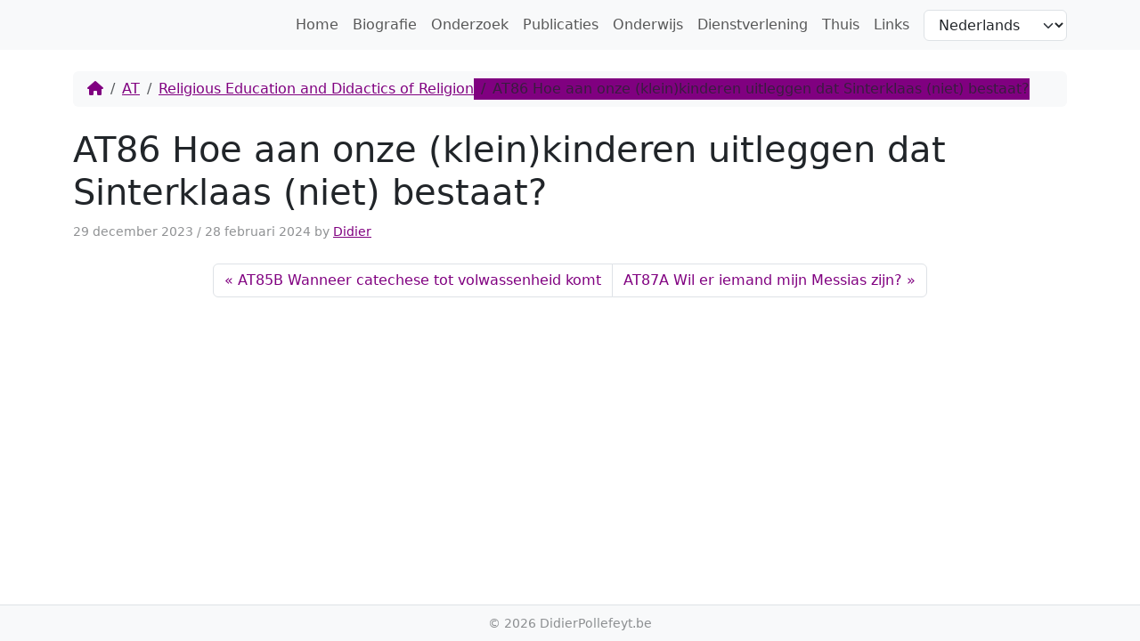

--- FILE ---
content_type: text/html; charset=UTF-8
request_url: http://www.didierpollefeyt.be/?publicatie=at86-hoe-aan-onze-kleinkinderen-uitleggen-dat-sinterklaas-niet-bestaat
body_size: 6899
content:
<!doctype html>
<html lang="nl-BE">

<head>
  <meta charset="UTF-8">
  <meta name="viewport" content="width=device-width, initial-scale=1">
  <link rel="profile" href="https://gmpg.org/xfn/11">
  <!-- Favicons -->
  <link rel="apple-touch-icon" sizes="180x180" href="http://www.didierpollefeyt.be/wp-content/themes/bootscore-child-main/img/favicon/apple-touch-icon.png">
  <link rel="icon" type="image/png" sizes="32x32" href="http://www.didierpollefeyt.be/wp-content/themes/bootscore-child-main/img/favicon/favicon-32x32.png">
  <link rel="icon" type="image/png" sizes="16x16" href="http://www.didierpollefeyt.be/wp-content/themes/bootscore-child-main/img/favicon/favicon-16x16.png">
  <link rel="manifest" href="http://www.didierpollefeyt.be/wp-content/themes/bootscore-child-main/img/favicon/site.webmanifest">
  <link rel="mask-icon" href="http://www.didierpollefeyt.be/wp-content/themes/bootscore-child-main/img/favicon/safari-pinned-tab.svg" color="#0d6efd">
  <meta name="msapplication-TileColor" content="#ffffff">
  <meta name="theme-color" content="#ffffff">
  <title>AT86 Hoe aan onze (klein)kinderen uitleggen dat Sinterklaas (niet)  bestaat? &#8211; DidierPollefeyt.be</title>
<meta name='robots' content='max-image-preview:large' />
<link rel="alternate" type="application/rss+xml" title="DidierPollefeyt.be &raquo; feed" href="http://www.didierpollefeyt.be/feed/" />
<link rel="alternate" type="application/rss+xml" title="DidierPollefeyt.be &raquo; reactiesfeed" href="http://www.didierpollefeyt.be/comments/feed/" />
<script>
window._wpemojiSettings = {"baseUrl":"https:\/\/s.w.org\/images\/core\/emoji\/14.0.0\/72x72\/","ext":".png","svgUrl":"https:\/\/s.w.org\/images\/core\/emoji\/14.0.0\/svg\/","svgExt":".svg","source":{"concatemoji":"http:\/\/www.didierpollefeyt.be\/wp-includes\/js\/wp-emoji-release.min.js?ver=6.4.7"}};
/*! This file is auto-generated */
!function(i,n){var o,s,e;function c(e){try{var t={supportTests:e,timestamp:(new Date).valueOf()};sessionStorage.setItem(o,JSON.stringify(t))}catch(e){}}function p(e,t,n){e.clearRect(0,0,e.canvas.width,e.canvas.height),e.fillText(t,0,0);var t=new Uint32Array(e.getImageData(0,0,e.canvas.width,e.canvas.height).data),r=(e.clearRect(0,0,e.canvas.width,e.canvas.height),e.fillText(n,0,0),new Uint32Array(e.getImageData(0,0,e.canvas.width,e.canvas.height).data));return t.every(function(e,t){return e===r[t]})}function u(e,t,n){switch(t){case"flag":return n(e,"\ud83c\udff3\ufe0f\u200d\u26a7\ufe0f","\ud83c\udff3\ufe0f\u200b\u26a7\ufe0f")?!1:!n(e,"\ud83c\uddfa\ud83c\uddf3","\ud83c\uddfa\u200b\ud83c\uddf3")&&!n(e,"\ud83c\udff4\udb40\udc67\udb40\udc62\udb40\udc65\udb40\udc6e\udb40\udc67\udb40\udc7f","\ud83c\udff4\u200b\udb40\udc67\u200b\udb40\udc62\u200b\udb40\udc65\u200b\udb40\udc6e\u200b\udb40\udc67\u200b\udb40\udc7f");case"emoji":return!n(e,"\ud83e\udef1\ud83c\udffb\u200d\ud83e\udef2\ud83c\udfff","\ud83e\udef1\ud83c\udffb\u200b\ud83e\udef2\ud83c\udfff")}return!1}function f(e,t,n){var r="undefined"!=typeof WorkerGlobalScope&&self instanceof WorkerGlobalScope?new OffscreenCanvas(300,150):i.createElement("canvas"),a=r.getContext("2d",{willReadFrequently:!0}),o=(a.textBaseline="top",a.font="600 32px Arial",{});return e.forEach(function(e){o[e]=t(a,e,n)}),o}function t(e){var t=i.createElement("script");t.src=e,t.defer=!0,i.head.appendChild(t)}"undefined"!=typeof Promise&&(o="wpEmojiSettingsSupports",s=["flag","emoji"],n.supports={everything:!0,everythingExceptFlag:!0},e=new Promise(function(e){i.addEventListener("DOMContentLoaded",e,{once:!0})}),new Promise(function(t){var n=function(){try{var e=JSON.parse(sessionStorage.getItem(o));if("object"==typeof e&&"number"==typeof e.timestamp&&(new Date).valueOf()<e.timestamp+604800&&"object"==typeof e.supportTests)return e.supportTests}catch(e){}return null}();if(!n){if("undefined"!=typeof Worker&&"undefined"!=typeof OffscreenCanvas&&"undefined"!=typeof URL&&URL.createObjectURL&&"undefined"!=typeof Blob)try{var e="postMessage("+f.toString()+"("+[JSON.stringify(s),u.toString(),p.toString()].join(",")+"));",r=new Blob([e],{type:"text/javascript"}),a=new Worker(URL.createObjectURL(r),{name:"wpTestEmojiSupports"});return void(a.onmessage=function(e){c(n=e.data),a.terminate(),t(n)})}catch(e){}c(n=f(s,u,p))}t(n)}).then(function(e){for(var t in e)n.supports[t]=e[t],n.supports.everything=n.supports.everything&&n.supports[t],"flag"!==t&&(n.supports.everythingExceptFlag=n.supports.everythingExceptFlag&&n.supports[t]);n.supports.everythingExceptFlag=n.supports.everythingExceptFlag&&!n.supports.flag,n.DOMReady=!1,n.readyCallback=function(){n.DOMReady=!0}}).then(function(){return e}).then(function(){var e;n.supports.everything||(n.readyCallback(),(e=n.source||{}).concatemoji?t(e.concatemoji):e.wpemoji&&e.twemoji&&(t(e.twemoji),t(e.wpemoji)))}))}((window,document),window._wpemojiSettings);
</script>
<style id='wp-emoji-styles-inline-css'>

	img.wp-smiley, img.emoji {
		display: inline !important;
		border: none !important;
		box-shadow: none !important;
		height: 1em !important;
		width: 1em !important;
		margin: 0 0.07em !important;
		vertical-align: -0.1em !important;
		background: none !important;
		padding: 0 !important;
	}
</style>
<link rel='stylesheet' id='wp-block-library-css' href='http://www.didierpollefeyt.be/wp-includes/css/dist/block-library/style.min.css?ver=6.4.7' media='all' />
<style id='classic-theme-styles-inline-css'>
/*! This file is auto-generated */
.wp-block-button__link{color:#fff;background-color:#32373c;border-radius:9999px;box-shadow:none;text-decoration:none;padding:calc(.667em + 2px) calc(1.333em + 2px);font-size:1.125em}.wp-block-file__button{background:#32373c;color:#fff;text-decoration:none}
</style>
<style id='global-styles-inline-css'>
body{--wp--preset--color--black: #000000;--wp--preset--color--cyan-bluish-gray: #abb8c3;--wp--preset--color--white: #ffffff;--wp--preset--color--pale-pink: #f78da7;--wp--preset--color--vivid-red: #cf2e2e;--wp--preset--color--luminous-vivid-orange: #ff6900;--wp--preset--color--luminous-vivid-amber: #fcb900;--wp--preset--color--light-green-cyan: #7bdcb5;--wp--preset--color--vivid-green-cyan: #00d084;--wp--preset--color--pale-cyan-blue: #8ed1fc;--wp--preset--color--vivid-cyan-blue: #0693e3;--wp--preset--color--vivid-purple: #9b51e0;--wp--preset--gradient--vivid-cyan-blue-to-vivid-purple: linear-gradient(135deg,rgba(6,147,227,1) 0%,rgb(155,81,224) 100%);--wp--preset--gradient--light-green-cyan-to-vivid-green-cyan: linear-gradient(135deg,rgb(122,220,180) 0%,rgb(0,208,130) 100%);--wp--preset--gradient--luminous-vivid-amber-to-luminous-vivid-orange: linear-gradient(135deg,rgba(252,185,0,1) 0%,rgba(255,105,0,1) 100%);--wp--preset--gradient--luminous-vivid-orange-to-vivid-red: linear-gradient(135deg,rgba(255,105,0,1) 0%,rgb(207,46,46) 100%);--wp--preset--gradient--very-light-gray-to-cyan-bluish-gray: linear-gradient(135deg,rgb(238,238,238) 0%,rgb(169,184,195) 100%);--wp--preset--gradient--cool-to-warm-spectrum: linear-gradient(135deg,rgb(74,234,220) 0%,rgb(151,120,209) 20%,rgb(207,42,186) 40%,rgb(238,44,130) 60%,rgb(251,105,98) 80%,rgb(254,248,76) 100%);--wp--preset--gradient--blush-light-purple: linear-gradient(135deg,rgb(255,206,236) 0%,rgb(152,150,240) 100%);--wp--preset--gradient--blush-bordeaux: linear-gradient(135deg,rgb(254,205,165) 0%,rgb(254,45,45) 50%,rgb(107,0,62) 100%);--wp--preset--gradient--luminous-dusk: linear-gradient(135deg,rgb(255,203,112) 0%,rgb(199,81,192) 50%,rgb(65,88,208) 100%);--wp--preset--gradient--pale-ocean: linear-gradient(135deg,rgb(255,245,203) 0%,rgb(182,227,212) 50%,rgb(51,167,181) 100%);--wp--preset--gradient--electric-grass: linear-gradient(135deg,rgb(202,248,128) 0%,rgb(113,206,126) 100%);--wp--preset--gradient--midnight: linear-gradient(135deg,rgb(2,3,129) 0%,rgb(40,116,252) 100%);--wp--preset--font-size--small: 13px;--wp--preset--font-size--medium: 20px;--wp--preset--font-size--large: 36px;--wp--preset--font-size--x-large: 42px;--wp--preset--spacing--20: 0.44rem;--wp--preset--spacing--30: 0.67rem;--wp--preset--spacing--40: 1rem;--wp--preset--spacing--50: 1.5rem;--wp--preset--spacing--60: 2.25rem;--wp--preset--spacing--70: 3.38rem;--wp--preset--spacing--80: 5.06rem;--wp--preset--shadow--natural: 6px 6px 9px rgba(0, 0, 0, 0.2);--wp--preset--shadow--deep: 12px 12px 50px rgba(0, 0, 0, 0.4);--wp--preset--shadow--sharp: 6px 6px 0px rgba(0, 0, 0, 0.2);--wp--preset--shadow--outlined: 6px 6px 0px -3px rgba(255, 255, 255, 1), 6px 6px rgba(0, 0, 0, 1);--wp--preset--shadow--crisp: 6px 6px 0px rgba(0, 0, 0, 1);}:where(.is-layout-flex){gap: 0.5em;}:where(.is-layout-grid){gap: 0.5em;}body .is-layout-flow > .alignleft{float: left;margin-inline-start: 0;margin-inline-end: 2em;}body .is-layout-flow > .alignright{float: right;margin-inline-start: 2em;margin-inline-end: 0;}body .is-layout-flow > .aligncenter{margin-left: auto !important;margin-right: auto !important;}body .is-layout-constrained > .alignleft{float: left;margin-inline-start: 0;margin-inline-end: 2em;}body .is-layout-constrained > .alignright{float: right;margin-inline-start: 2em;margin-inline-end: 0;}body .is-layout-constrained > .aligncenter{margin-left: auto !important;margin-right: auto !important;}body .is-layout-constrained > :where(:not(.alignleft):not(.alignright):not(.alignfull)){max-width: var(--wp--style--global--content-size);margin-left: auto !important;margin-right: auto !important;}body .is-layout-constrained > .alignwide{max-width: var(--wp--style--global--wide-size);}body .is-layout-flex{display: flex;}body .is-layout-flex{flex-wrap: wrap;align-items: center;}body .is-layout-flex > *{margin: 0;}body .is-layout-grid{display: grid;}body .is-layout-grid > *{margin: 0;}:where(.wp-block-columns.is-layout-flex){gap: 2em;}:where(.wp-block-columns.is-layout-grid){gap: 2em;}:where(.wp-block-post-template.is-layout-flex){gap: 1.25em;}:where(.wp-block-post-template.is-layout-grid){gap: 1.25em;}.has-black-color{color: var(--wp--preset--color--black) !important;}.has-cyan-bluish-gray-color{color: var(--wp--preset--color--cyan-bluish-gray) !important;}.has-white-color{color: var(--wp--preset--color--white) !important;}.has-pale-pink-color{color: var(--wp--preset--color--pale-pink) !important;}.has-vivid-red-color{color: var(--wp--preset--color--vivid-red) !important;}.has-luminous-vivid-orange-color{color: var(--wp--preset--color--luminous-vivid-orange) !important;}.has-luminous-vivid-amber-color{color: var(--wp--preset--color--luminous-vivid-amber) !important;}.has-light-green-cyan-color{color: var(--wp--preset--color--light-green-cyan) !important;}.has-vivid-green-cyan-color{color: var(--wp--preset--color--vivid-green-cyan) !important;}.has-pale-cyan-blue-color{color: var(--wp--preset--color--pale-cyan-blue) !important;}.has-vivid-cyan-blue-color{color: var(--wp--preset--color--vivid-cyan-blue) !important;}.has-vivid-purple-color{color: var(--wp--preset--color--vivid-purple) !important;}.has-black-background-color{background-color: var(--wp--preset--color--black) !important;}.has-cyan-bluish-gray-background-color{background-color: var(--wp--preset--color--cyan-bluish-gray) !important;}.has-white-background-color{background-color: var(--wp--preset--color--white) !important;}.has-pale-pink-background-color{background-color: var(--wp--preset--color--pale-pink) !important;}.has-vivid-red-background-color{background-color: var(--wp--preset--color--vivid-red) !important;}.has-luminous-vivid-orange-background-color{background-color: var(--wp--preset--color--luminous-vivid-orange) !important;}.has-luminous-vivid-amber-background-color{background-color: var(--wp--preset--color--luminous-vivid-amber) !important;}.has-light-green-cyan-background-color{background-color: var(--wp--preset--color--light-green-cyan) !important;}.has-vivid-green-cyan-background-color{background-color: var(--wp--preset--color--vivid-green-cyan) !important;}.has-pale-cyan-blue-background-color{background-color: var(--wp--preset--color--pale-cyan-blue) !important;}.has-vivid-cyan-blue-background-color{background-color: var(--wp--preset--color--vivid-cyan-blue) !important;}.has-vivid-purple-background-color{background-color: var(--wp--preset--color--vivid-purple) !important;}.has-black-border-color{border-color: var(--wp--preset--color--black) !important;}.has-cyan-bluish-gray-border-color{border-color: var(--wp--preset--color--cyan-bluish-gray) !important;}.has-white-border-color{border-color: var(--wp--preset--color--white) !important;}.has-pale-pink-border-color{border-color: var(--wp--preset--color--pale-pink) !important;}.has-vivid-red-border-color{border-color: var(--wp--preset--color--vivid-red) !important;}.has-luminous-vivid-orange-border-color{border-color: var(--wp--preset--color--luminous-vivid-orange) !important;}.has-luminous-vivid-amber-border-color{border-color: var(--wp--preset--color--luminous-vivid-amber) !important;}.has-light-green-cyan-border-color{border-color: var(--wp--preset--color--light-green-cyan) !important;}.has-vivid-green-cyan-border-color{border-color: var(--wp--preset--color--vivid-green-cyan) !important;}.has-pale-cyan-blue-border-color{border-color: var(--wp--preset--color--pale-cyan-blue) !important;}.has-vivid-cyan-blue-border-color{border-color: var(--wp--preset--color--vivid-cyan-blue) !important;}.has-vivid-purple-border-color{border-color: var(--wp--preset--color--vivid-purple) !important;}.has-vivid-cyan-blue-to-vivid-purple-gradient-background{background: var(--wp--preset--gradient--vivid-cyan-blue-to-vivid-purple) !important;}.has-light-green-cyan-to-vivid-green-cyan-gradient-background{background: var(--wp--preset--gradient--light-green-cyan-to-vivid-green-cyan) !important;}.has-luminous-vivid-amber-to-luminous-vivid-orange-gradient-background{background: var(--wp--preset--gradient--luminous-vivid-amber-to-luminous-vivid-orange) !important;}.has-luminous-vivid-orange-to-vivid-red-gradient-background{background: var(--wp--preset--gradient--luminous-vivid-orange-to-vivid-red) !important;}.has-very-light-gray-to-cyan-bluish-gray-gradient-background{background: var(--wp--preset--gradient--very-light-gray-to-cyan-bluish-gray) !important;}.has-cool-to-warm-spectrum-gradient-background{background: var(--wp--preset--gradient--cool-to-warm-spectrum) !important;}.has-blush-light-purple-gradient-background{background: var(--wp--preset--gradient--blush-light-purple) !important;}.has-blush-bordeaux-gradient-background{background: var(--wp--preset--gradient--blush-bordeaux) !important;}.has-luminous-dusk-gradient-background{background: var(--wp--preset--gradient--luminous-dusk) !important;}.has-pale-ocean-gradient-background{background: var(--wp--preset--gradient--pale-ocean) !important;}.has-electric-grass-gradient-background{background: var(--wp--preset--gradient--electric-grass) !important;}.has-midnight-gradient-background{background: var(--wp--preset--gradient--midnight) !important;}.has-small-font-size{font-size: var(--wp--preset--font-size--small) !important;}.has-medium-font-size{font-size: var(--wp--preset--font-size--medium) !important;}.has-large-font-size{font-size: var(--wp--preset--font-size--large) !important;}.has-x-large-font-size{font-size: var(--wp--preset--font-size--x-large) !important;}
.wp-block-navigation a:where(:not(.wp-element-button)){color: inherit;}
:where(.wp-block-post-template.is-layout-flex){gap: 1.25em;}:where(.wp-block-post-template.is-layout-grid){gap: 1.25em;}
:where(.wp-block-columns.is-layout-flex){gap: 2em;}:where(.wp-block-columns.is-layout-grid){gap: 2em;}
.wp-block-pullquote{font-size: 1.5em;line-height: 1.6;}
</style>
<link rel='stylesheet' id='parent-style-css' href='http://www.didierpollefeyt.be/wp-content/themes/bootscore-main/style.css?ver=6.4.7' media='all' />
<link rel='stylesheet' id='main-css' href='http://www.didierpollefeyt.be/wp-content/themes/bootscore-child-main/css/main.css?ver=202311260936' media='all' />
<link rel='stylesheet' id='bootscore-style-css' href='http://www.didierpollefeyt.be/wp-content/themes/bootscore-child-main/style.css?ver=202311261007' media='all' />
<link rel='stylesheet' id='fontawesome-css' onload="if(media!='all')media='all'" href='http://www.didierpollefeyt.be/wp-content/themes/bootscore-main/fontawesome/css/all.min.css?ver=202311251246' media='all' />
<link rel='stylesheet' id='lightboxStyle-css' href='http://www.didierpollefeyt.be/wp-content/plugins/lightbox-plus/css/elegant/colorbox.min.css?ver=2.7.2' media='screen' />
<script src="http://www.didierpollefeyt.be/wp-includes/js/jquery/jquery.min.js?ver=3.7.1" id="jquery-core-js"></script>
<script src="http://www.didierpollefeyt.be/wp-includes/js/jquery/jquery-migrate.min.js?ver=3.4.1" id="jquery-migrate-js"></script>
<link rel="https://api.w.org/" href="http://www.didierpollefeyt.be/wp-json/" /><link rel="alternate" type="application/json" href="http://www.didierpollefeyt.be/wp-json/wp/v2/publicatie/2786" /><link rel="EditURI" type="application/rsd+xml" title="RSD" href="http://www.didierpollefeyt.be/xmlrpc.php?rsd" />
<meta name="generator" content="WordPress 6.4.7" />
<link rel="canonical" href="http://www.didierpollefeyt.be/?publicatie=at86-hoe-aan-onze-kleinkinderen-uitleggen-dat-sinterklaas-niet-bestaat" />
<link rel='shortlink' href='http://www.didierpollefeyt.be/?p=2786' />
<link rel="alternate" type="application/json+oembed" href="http://www.didierpollefeyt.be/wp-json/oembed/1.0/embed?url=http%3A%2F%2Fwww.didierpollefeyt.be%2F%3Fpublicatie%3Dat86-hoe-aan-onze-kleinkinderen-uitleggen-dat-sinterklaas-niet-bestaat" />
<link rel="alternate" type="text/xml+oembed" href="http://www.didierpollefeyt.be/wp-json/oembed/1.0/embed?url=http%3A%2F%2Fwww.didierpollefeyt.be%2F%3Fpublicatie%3Dat86-hoe-aan-onze-kleinkinderen-uitleggen-dat-sinterklaas-niet-bestaat&#038;format=xml" />
		<style id="wp-custom-css">
			.padding30{
	padding: 30px;
}
.paddingtop30{
	padding-top: 30px;
}		</style>
		  <style>
      .site-content a {color: purple;}
      .site-content .active {background-color: purple !important; border-color: purple !important;}
      .site-content .active a {color: white; !important;}
      .list-group-item a {text-decoration: none;}
      .btn-primary {background-color: purple !important; border-color: purple !important;}
  </style>
</head>

<body class="publicatie-template-default single single-publicatie postid-2786 no-sidebar">


<div id="page" class="site">

  <header id="masthead" class="site-header">

    <div class="fixed-top bg-body-tertiary">

      <nav id="nav-main" class="navbar navbar-expand-lg">

        <div class="container">

          <!-- Navbar Brand -->
          <!-- <a class="navbar-brand xs d-md-none" href="http://www.didierpollefeyt.be"><img src="http://www.didierpollefeyt.be/wp-content/themes/bootscore-child-main/img/logo/logo-sm.svg" alt="logo" class="logo xs"></a> -->
          <!-- <a class="navbar-brand md d-none d-md-block" href="http://www.didierpollefeyt.be"><img src="http://www.didierpollefeyt.be/wp-content/themes/bootscore-child-main/img/logo/logo.svg" alt="logo" class="logo md"></a> -->

          <!-- Offcanvas Navbar -->
          <div class="offcanvas offcanvas-end" tabindex="-1" id="offcanvas-navbar">
            <div class="offcanvas-header">
              <span class="h5 offcanvas-title">Menu</span>
              <button type="button" class="btn-close text-reset" data-bs-dismiss="offcanvas" aria-label="Close"></button>
            </div>
            <div class="offcanvas-body">

              <!-- Bootstrap 5 Nav Walker Main Menu -->
              <ul id="bootscore-navbar" class="navbar-nav ms-auto "><li  id="menu-item-2563" class="menu-item menu-item-type-post_type menu-item-object-page menu-item-home nav-item nav-item-2563"><a href="http://www.didierpollefeyt.be/" class="nav-link ">Home</a></li>
<li  id="menu-item-2564" class="menu-item menu-item-type-post_type menu-item-object-page nav-item nav-item-2564"><a href="http://www.didierpollefeyt.be/biografie/" class="nav-link ">Biografie</a></li>
<li  id="menu-item-2565" class="menu-item menu-item-type-post_type menu-item-object-page nav-item nav-item-2565"><a href="http://www.didierpollefeyt.be/onderzoek/" class="nav-link ">Onderzoek</a></li>
<li  id="menu-item-2566" class="menu-item menu-item-type-post_type menu-item-object-page nav-item nav-item-2566"><a href="http://www.didierpollefeyt.be/publicaties/" class="nav-link ">Publicaties</a></li>
<li  id="menu-item-2567" class="menu-item menu-item-type-post_type menu-item-object-page nav-item nav-item-2567"><a href="http://www.didierpollefeyt.be/onderwijs/" class="nav-link ">Onderwijs</a></li>
<li  id="menu-item-2568" class="menu-item menu-item-type-post_type menu-item-object-page nav-item nav-item-2568"><a href="http://www.didierpollefeyt.be/dienstverlening/" class="nav-link ">Dienstverlening</a></li>
<li  id="menu-item-2569" class="menu-item menu-item-type-post_type menu-item-object-page nav-item nav-item-2569"><a href="http://www.didierpollefeyt.be/thuis/" class="nav-link ">Thuis</a></li>
<li  id="menu-item-2570" class="menu-item menu-item-type-post_type menu-item-object-page nav-item nav-item-2570"><a href="http://www.didierpollefeyt.be/links/" class="nav-link ">Links</a></li>
</ul>
              <!-- Top Nav 2 Widget -->
              
            </div>
          </div>

          <div class="header-actions d-flex align-items-center">

            <!-- Top Nav Widget -->
                          <div class="top-nav-widget ms-1 ms-md-2"><label class="screen-reader-text" for="lang_choice_polylang-3">Kies een taal</label><select name="lang_choice_polylang-3" id="lang_choice_polylang-3" class="pll-switcher-select">
	<option value="http://www.didierpollefeyt.be/" lang="nl-BE">Nederlands</option>
	<option value="http://www.didierpollefeyt.be/en/" lang="en-GB">English</option>

</select>
<script>
					document.getElementById( "lang_choice_polylang-3" ).addEventListener( "change", function ( event ) { location.href = event.currentTarget.value; } )
				</script></div>            
            

<!-- Searchform large -->

<!-- Search toggler mobile -->

            <!-- Navbar Toggler -->
            <button class="btn btn-outline-secondary d-lg-none ms-1 ms-md-2" type="button" data-bs-toggle="offcanvas" data-bs-target="#offcanvas-navbar" aria-controls="offcanvas-navbar">
              <i class="fa-solid fa-bars"></i><span class="visually-hidden-focusable">Menu</span>
            </button>

          </div><!-- .header-actions -->

        </div><!-- bootscore_container_class(); -->

      </nav><!-- .navbar -->

      
<!-- Top Nav Search Mobile Collapse -->

    </div><!-- .fixed-top .bg-light -->

    <!-- Offcanvas User and Cart -->
    
  </header><!-- #masthead -->

  <div id="content" class="site-content container py-5 mt-4">
    <div id="primary" class="content-area">

      <!-- Hook to add something nice -->
      
      <nav aria-label="breadcrumb" class="breadcrumb-scroller mb-4 mt-2 py-2 px-3 bg-body-tertiary rounded"><ol class="breadcrumb mb-0"><li class="breadcrumb-item"><a href="http://www.didierpollefeyt.be"><i class="fa-solid fa-house"></i></a></li><li class="breadcrumb-item"><a href="http://www.didierpollefeyt.be/category/religious-education-and-didactics-of-religion/at-religious-education-and-didactics-of-religion/">AT</a></li><li class="breadcrumb-item"><a href="http://www.didierpollefeyt.be/category/religious-education-and-didactics-of-religion/">Religious Education and Didactics of Religion</a></li><li class="breadcrumb-item active" aria-current="page">AT86 Hoe aan onze (klein)kinderen uitleggen dat Sinterklaas (niet)  bestaat?</li></ol></nav>
      <div class="row">
        <div class="col">

          <main id="main" class="site-main">

            <header class="entry-header">
                                          <h1>AT86 Hoe aan onze (klein)kinderen uitleggen dat Sinterklaas (niet)  bestaat?</h1>
              <p class="entry-meta">
                <small class="text-body-tertiary">
                  <span class="posted-on"><span rel="bookmark"><time class="entry-date published" datetime="2023-12-29T22:07:54+00:00">29 december 2023</time> <span class="time-updated-separator">/</span> <time class="updated" datetime="2024-02-28T09:00:11+00:00">28 februari 2024</time></span></span><span class="byline"> by <span class="author vcard"><a class="url fn n" href="http://www.didierpollefeyt.be/author/didier/">Didier</a></span></span>                </small>
              </p>
                          </header>

            <div class="entry-content">
                          </div>

            <footer class="entry-footer clear-both">
              <div class="mb-4">
                              </div>
              <!-- Related posts using bS Swiper plugin -->
                            <nav aria-label="bS page navigation">
                <ul class="pagination justify-content-center">
                  <li class="page-item">
                    <a class="page-link" href="http://www.didierpollefeyt.be/?publicatie=at85b-wanneer-catechese-tot-volwassenheid-komt" rel="prev">AT85B  Wanneer catechese tot volwassenheid komt</a>                  </li>
                  <li class="page-item">
                    <a class="page-link" href="http://www.didierpollefeyt.be/?publicatie=at87a-wil-er-iemand-mijn-messias-zijn" rel="next">AT87A Wil er iemand mijn Messias zijn?</a>                  </li>
                </ul>
              </nav>
              
<div id="comments" class="comments-area">

  
  
</div><!-- #comments -->            </footer>

          </main>

        </div>
              </div>

    </div>
  </div>


<footer>
  <div class="bootscore-info bg-body-tertiary text-body-tertiary border-top py-2 text-center">
    <div class="container">
            <small class="bootscore-copyright"><span class="cr-symbol">&copy;</span>&nbsp;2026 DidierPollefeyt.be</small>
    </div>
  </div>

</footer>

<!-- To top button -->
<a href="#" class="btn btn-primary shadow top-button position-fixed zi-1020"><i class="fa-solid fa-chevron-up"></i><span class="visually-hidden-focusable">To top</span></a>

</div><!-- #page -->

<!-- Lightbox Plus Colorbox v2.7.2/1.5.9 - 2013.01.24 - Message: -->
<script type="text/javascript">
jQuery(document).ready(function($){
  $("a[rel*=lightbox]").colorbox({transition:"none",speed:350,initialWidth:"300",initialHeight:"100",maxWidth:"800px",maxHeight:"600px",opacity:0.8,loop:false,scrolling:false,escKey:false,arrowKey:false,top:false,right:false,bottom:false,left:false});
});
</script>
<script src="http://www.didierpollefeyt.be/wp-content/themes/bootscore-child-main/js/custom.js?ver=6.4.7" id="custom-js-js"></script>
<script src="http://www.didierpollefeyt.be/wp-content/themes/bootscore-main/js/lib/bootstrap.bundle.min.js?ver=202311251246" id="bootstrap-js"></script>
<script src="http://www.didierpollefeyt.be/wp-content/themes/bootscore-main/js/theme.js?ver=202311251246" id="bootscore-script-js"></script>
<script src="http://www.didierpollefeyt.be/wp-content/plugins/lightbox-plus/js/jquery.colorbox.1.5.9-min.js?ver=1.5.9" id="jquery-colorbox-js"></script>

</body>

</html>
